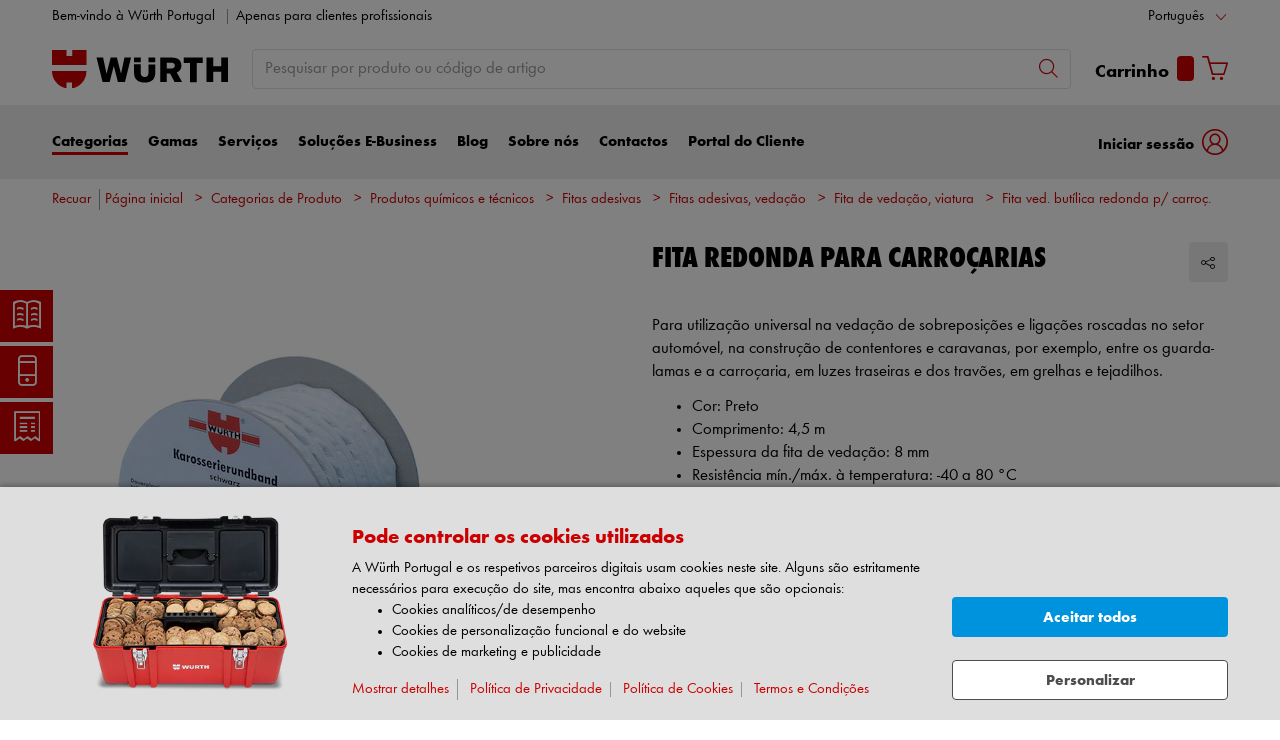

--- FILE ---
content_type: text/html;charset=utf-8
request_url: https://eshop.wurth.pt/is-bin/INTERSHOP.enfinity/WFS/3124-B1-Site/pt_PT/-/EUR/ViewModelDetail-AjaxRetrieveModelProductsTable?CatalogCategoryID=eEgKD92eWygAAAFQzX9hhaTe&SelectedFilterAttribut=&ActualUserSettings_LoggedIn=false&ActualUserSettings_AvailabilityVisible=false&CampaignName=
body_size: 2112
content:






<div id="modelProductsTableLazy">
<div id="modelDetailFirstSingleValueAttributes">








































































































































	<div class="properties">
		<ul>
			
				<li>Cor: Preto</li>
			
				<li>Comprimento: 4,5 m</li>
			
				<li>Espessura da fita de vedação: 8 mm</li>
			
				<li>Resistência mín./máx. à temperatura: -40 a 80 °C</li>
			
			
		</ul>
	</div>


</div>
<div id="modelProductsTable">







































































































































<table id="data_table" class="d-none displayTableMode table " data-productNos='0890100034'>
	<thead class="search_and_filter_block responsiveB4">
		<tr class="search-row" >
			<th class="nosort p-0" colspan="12">
				<div class="row">
					<div class="col-md-4"><p>Utilizando o nosso filtro, é possível restringir a pesquisa selecionando atributos.</p></div>
					<div class="col-md-6 ml-auto"  id="search_container"></div>
				</div>
			</th>
		</tr>

		<tr class="filter-row " role="row" >
			<th colspan="60">
				<div class="row small-gutters">
					
						<div class="col-md-3 js-datatablecol multiselect-wrapper" title="Cor"  id="AT_Color"></div>	
					
						<div class="col-md-3 js-datatablecol multiselect-wrapper" title="Comprimento"  id="AT_Length"></div>	
					
						<div class="col-md-3 js-datatablecol multiselect-wrapper" title="Espessura da fita de veda&ccedil;&atilde;o"  id="AT_SealingTapeThickness"></div>	
					
						<div class="col-md-3 js-datatablecol multiselect-wrapper" title="Resist&ecirc;ncia m&iacute;n./m&aacute;x. &agrave; temperatura"  id="AT_TemperatureResistanceMinMax"></div>	
					
				</div>
				<div class="filter-row-selected-filters" role="row" style="display:none;">
					<div class="filter-row-selected-filters-left d-inline-block"></div>
					<ul id="deselect-filter-list" class="col-md-11"></ul>
				</div>
			</th>
		</tr>

		<tr  role="row">
			<th class="header_col">
				<span class='sortingIcon'></span>
				<span class='headerName'>Art.</span>
			</th>
			
				<th class="d-none d-lg-table-cell header_col js_dynamicColumn" title="Cor">
					<span class='sortingIcon'></span>
					<span class='headerName'>Cor </span>
				</th>
			
				<th class="d-none d-lg-table-cell header_col js_dynamicColumn" title="Comprimento">
					<span class='sortingIcon'></span>
					<span class='headerName'>Comprimento </span>
				</th>
			
				<th class="d-none d-lg-table-cell header_col js_dynamicColumn" title="Espessura da fita de veda&ccedil;&atilde;o">
					<span class='sortingIcon'></span>
					<span class='headerName'>Espessura da fita de veda&ccedil;&atilde;o </span>
				</th>
			
				<th class="d-none d-lg-table-cell header_col js_dynamicColumn" title="Resist&ecirc;ncia m&iacute;n./m&aacute;x. &agrave; temperatura">
					<span class='sortingIcon'></span>
					<span class='headerName'>Resist&ecirc;ncia m&iacute;n./m&aacute;x. &agrave; temperatura </span>
				</th>
			
			<th class="noPadding centeralign md-quantity d-none d-lg-table-cell">Quantidade </th>
			<th class="noPadding pl-2 d-lg-none">Atributos</th>
			<th class="noPadding centeralign md-packageunit d-none d-md-table-cell">PU</th>
			<th class="noPadding rightalign">
				<div class="right">
					<span class="alignDown ">
						


































































































































Preço/PU
					</span>
				</div>
			</th>
			<th class="noPadding"></th>
			<th class="noPadding d-none d-lg-table-cell"></th>
		</tr>
	</thead>

	<tbody>
		
		
		
		
			<tr class="modelDetailRow " data-sku="0890100034">
				<td class="productNo">
					



	



<a class="text-prewrap " href="https://eshop.wurth.pt/Fita-redonda-para-carrocarias-CORDAO-DE-BUTIL-8MM-45M/0890100034.sku/pt/PT/EUR/" data-productNo="0890100034" data-manufacturerNo="0890100034">0890100034</a>

					<div class="availability" id="Availability_0890100034">
						
					</div>
				</td>
				
				
					<td class="dynamicCol d-none d-lg-table-cell ">
						Preto
					</td>
					
				
					<td class="dynamicCol d-none d-lg-table-cell ">
						4,5 m
					</td>
					
				
					<td class="dynamicCol d-none d-lg-table-cell ">
						8 mm
					</td>
					
				
					<td class="dynamicCol d-none d-lg-table-cell ">
						-40 a 80 °C
					</td>
					
				
				<td class="stk d-none d-lg-table-cell">
					

<div class="input-group input-quantity ">
<a class="btn-quantity-minus js_quantity-minus "><i class="input-group-addon icon-interface-minus"></i></a>
<input
id="Quantity_0890100034" 

type="number"
value="0" 


class="js_input_amount input_amount form-control quantitySelector "




/>
<a class="btn-quantity-plus js_quantity-plus "><i class="input-group-addon icon-interface-plus"></i></a>
</div>
				</td>
				<td class="td_attributes d-lg-none pl-2">
					
						<span class="dynamicSpan ">
							<strong class="h4-style heading-alt mb-0 mt-1">Cor</strong>
							<span><p class="mb-0">Preto</p></span>
						</span>
						
					
						<span class="dynamicSpan ">
							<strong class="h4-style heading-alt mb-0 mt-1">Comprimento</strong>
							<span><p class="mb-0">4,5 m</p></span>
						</span>
						
					
						<span class="dynamicSpan ">
							<strong class="h4-style heading-alt mb-0 mt-1">Espessura da fita de veda&ccedil;&atilde;o</strong>
							<span><p class="mb-0">8 mm</p></span>
						</span>
						
					
						<span class="dynamicSpan ">
							<strong class="h4-style heading-alt mb-0 mt-1">Resist&ecirc;ncia m&iacute;n./m&aacute;x. &agrave; temperatura</strong>
							<span><p class="mb-0">-40 a 80 °C</p></span>
						</span>
						
					
				</td>
				<td class="productPackingSelectorTD  d-none d-md-table-cell">
					


<div class="packUnit">
	
 		<div class="dropdown productPackingSelector">
			<select id="VEDropdown-0" data-bind="value: packingData" class="js-productPackingSelectorSKU-0890100034 custom-select input-sm form-control ">
				
					
						<option data-packing="1" value="1">
							1 Un.
						</option>
					
						<option data-packing="8" value="8">
							8 Un.
						</option>
					
				
			</select>
        </div>
	
</div>
				</td>
				<td id ="Price_0890100034" class="line-height-1">
					<img class="loadingImg " src="/is-bin/intershop.static/WFS/3124-B1-Site/-/pt_PT/images/working.gif">
				</td>
				<td class="wk_img basketButtonChanger pr-1 pr-md-0">
					
	        			<span class="addToScButton noprint" >
   	    					<input id="priceOnRequest_0890100034" type="hidden" value="false">
       						<span class="colorButton blue">
        						
       						</span>
       					</span>
	       			
				</td>
       			<td class="d-none d-lg-table-cell">
       				<span class="arrow ">
        				<i class="icon-interface-bottom"></i>
        			</span>
       			</td>
			</tr>
			
		
	</tbody>
</table>

</div>
</div>